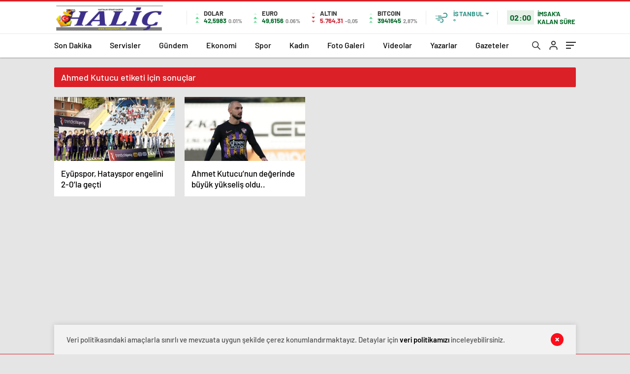

--- FILE ---
content_type: text/html; charset=utf-8
request_url: https://www.google.com/recaptcha/api2/aframe
body_size: 267
content:
<!DOCTYPE HTML><html><head><meta http-equiv="content-type" content="text/html; charset=UTF-8"></head><body><script nonce="NTqSGxiUqPH2fSoQguy3fA">/** Anti-fraud and anti-abuse applications only. See google.com/recaptcha */ try{var clients={'sodar':'https://pagead2.googlesyndication.com/pagead/sodar?'};window.addEventListener("message",function(a){try{if(a.source===window.parent){var b=JSON.parse(a.data);var c=clients[b['id']];if(c){var d=document.createElement('img');d.src=c+b['params']+'&rc='+(localStorage.getItem("rc::a")?sessionStorage.getItem("rc::b"):"");window.document.body.appendChild(d);sessionStorage.setItem("rc::e",parseInt(sessionStorage.getItem("rc::e")||0)+1);localStorage.setItem("rc::h",'1765348426560');}}}catch(b){}});window.parent.postMessage("_grecaptcha_ready", "*");}catch(b){}</script></body></html>